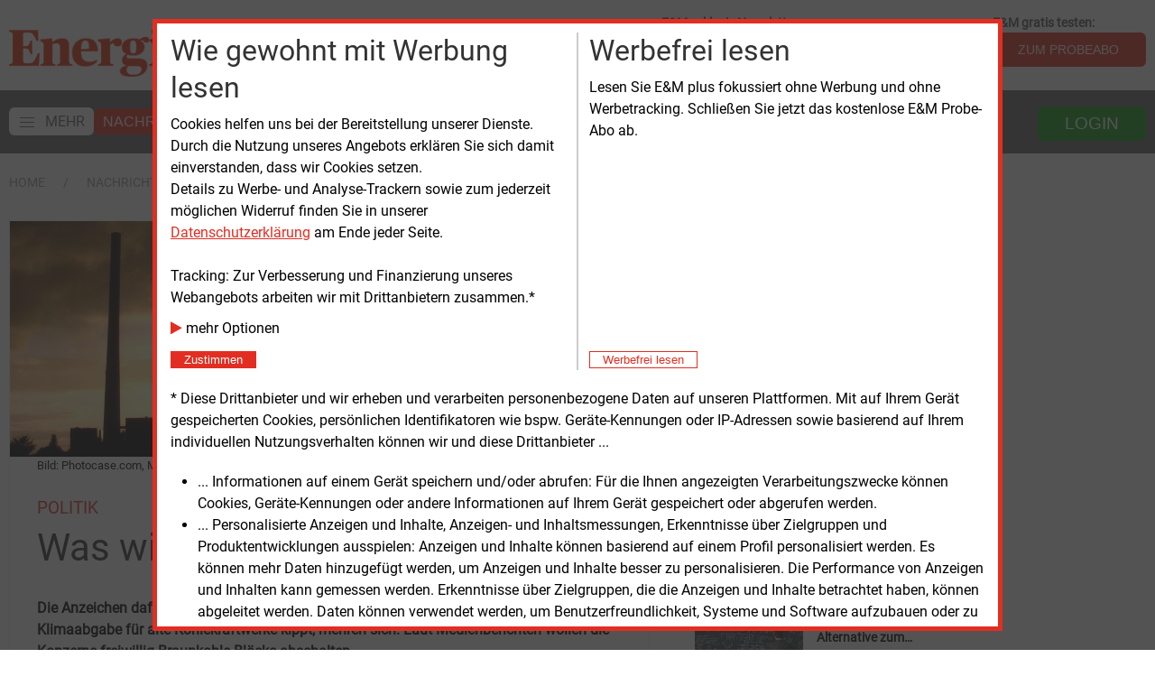

--- FILE ---
content_type: text/html; charset=UTF-8
request_url: https://www.energie-und-management.de/nachrichten/detail/was-wird-aus-dem-klimabeitrag-110029
body_size: 16305
content:
<!DOCTYPE html>
<html lang="de">
	<head>
		<meta charset="UTF-8">
		<title>Was wird aus dem Klimabeitrag? | E&amp;M</title>
		<meta name="google-site-verification" content="SIl8FupfaZz9GHt5ZfJrlGpXeclrnpaQTwvhbI1qCA8" />
		
		<base href="https://www.energie-und-management.de" />


        

        <!-- 
		make https://www.energie-und-management.de/nachrichten/detail/windbranche-fordert-groesseren-offshore-ausbau-123105
		the canonical url and give the other ones a link tag pointing to it.
		-->
        		
        
        		
        
        <!-- meta description -->
        <meta name="description" content="Die Anzeichen daf&uuml;r, dass die von Bundesenergieminister Sigmar Gabriel geplante Klimaabgabe f&uuml;r alte Kohlekraftwerke kippt, mehren sich. Laut Medienberichten wollen die Konzerne freiwillig Braunkohle-Bl&ouml;cke abschalten." /> <!-- newsDetail -->		

        <!-- OpenGraph -->
        <meta name="twitter:card" content="summary_large_image" />
		<meta property="og:title" content="Politik: Was wird aus dem Klimabeitrag?" />
		<meta property="og:description" content="Die Anzeichen dafür, dass die von Bundesenergieminister Sigmar Gabriel geplante Klimaabgabe für alte Kohlekraftwerke kippt, mehren sich. Laut Medienberichten wollen die Konzerne freiwillig Braunkohle-Blöcke abschalten." />
		<meta property="og:url" content="https://www.energie-und-management.de/nachrichten/detail/was-wird-aus-dem-klimabeitrag-110029" />
		<meta property="og:image" content="https://www.energie-und-management.de/filestore/newsimgorg/Top_Kraftwerke/Kohlekraftwerk/Steinkohlekraftwerk_Ibbenbuehren_Foto_Markus_Imorde_photocasecom_HI_500.jpg" />


        <!-- Google Paywall detection -->
        
        <script type="application/ld+json">
        {
          "@context": "https://schema.org",
          "@type": "NewsArticle",
          "mainEntityOfPage": {
            "@type": "WebPage",
            "@id": "https://example.org/article"
          },
  "author": {
    "@type": "Person",
    "name": "Angelika Nikionok-Ehrlich"
  },
  "image": ["https://www.energie-und-management.de/filestore/newsimgorg/Top_Kraftwerke/Kohlekraftwerk/Steinkohlekraftwerk_Ibbenbuehren_Foto_Markus_Imorde_photocasecom_HI_760.jpg"],
  "datePublished": "2015-06-10T13:33:38",
  "dateModified": "2015-06-10T13:33:38",
  "headline": "Was wird aus dem Klimabeitrag?",
"publisher": {
    "@type": "Organization",
    "name": "Energie & Management Verlagsgesellschaft mbH",
    "logo": {
      "@type": "ImageObject",
      "url": "https://www.energie-und-management.de/assets/img/EUM.Logo.jpg"
    }
},
  					
          "isAccessibleForFree": "False",
          "hasPart":
            {
            "@type": "WebPageElement",
            "isAccessibleForFree": "False",
            "cssSelector" : ".paywall"
            }
        }
        </script>              
              

        <!-- keywords -->
        
                <meta name="keywords" content="" /> <!-- nachrichtenDetail -->
                <meta name="news_keywords" content="" />
            

		<meta name="viewport" content="width=device-width, initial-scale=1">
		<link rel="icon" type="image/png" sizes="32x32" href="/icon-32x32.png">
		
		<!-- Google Fonts -->
		<!-- <link rel="preconnect" href="https://fonts.gstatic.com"> -->
        <!-- <link 	href="https://fonts.googleapis.com/css2?family=Roboto&display=swap" 	rel="stylesheet"> -->
        <!-- <link href="https://fonts.googleapis.com/css2?family=Noto+Serif&display=swap" rel="stylesheet">  -->

        <!-- begin preload of INFOnline Measurement Manager (web) -->
        <link rel="preload" href="//data-84926a5f67.energie-und-management.de/iomm/latest/manager/base/es6/bundle.js" as="script" id="IOMmBundle" crossorigin>
        <link rel="preload" href="//data-84926a5f67.energie-und-management.de/iomm/latest/bootstrap/loader.js" as="script" crossorigin>
        <!-- end preload of INFOnline Measurement Manager (web) -->
        <!-- begin loading of IOMm bootstrap code -->
        <script type="text/javascript" src="//data-84926a5f67.energie-und-management.de/iomm/latest/bootstrap/loader.js" crossorigin></script>
        <!-- end loading of IOMm bootstrap code -->

        <!-- Generated by Revive Adserver v3.2.0 -->
        <script type="text/javascript" src="https://adserver.energie-und-management.de/revive/www/delivery/spcjs.php?id=1&amp;block=1"></script>
        
        <!-- jquery -->
        <script type="text/javascript" src="assets/e22/libext/jquery/jquery-3.6.1.min.js"></script>

        <!-- http://plugins.jquery.com/PrintArea/ -->
		<!-- <script type="text/javascript" src="assets/e22/libext/jquery/plugins/jquery.PrintArea.min.js"></script> -->

         <!-- font awesome --> 
        <link rel="stylesheet preload prefetch" 	href="assets/e22/libext/font-awesome-4.7.0/css/font-awesome.min.css" as="style">
        
            <!-- UIkit CSS -->
        <link rel="stylesheet" href="assets/e22/libext/uk-3.15.6/css/uikit.min.css" />

        <!-- UIkit JS -->
        <script src="assets/e22/libext/uk-3.15.6/js/uikit.min.js"></script>
        <script src="assets/e22/libext/uk-3.15.6/js/uikit-icons.min.js"></script>
        
        <!-- own css -->
        <link href="assets/e22/e22.css" rel="stylesheet" type="text/css">
        
        <!-- iFrame Resizer for Shop -->
        <script src="assets/e22/libext/iFrameResizer/iframeResizer.min.js"></script>
            
        <!-- https://developer.mozilla.org/en-US/docs/Web/API/Document/cookie/Simple_document.cookie_framework -->
        <script src="assets/e22/libext/cookies/cookies.js"></script>

        <!-- energiejobs - Widget CSS -->
        <link rel="stylesheet" href="https://webapps.evolver.de/jsplugin/widget/jquery.evolver_widget.css"/>

        <!-- energiejobs - Widget JavaScript -->
        <script src="https://webapps.evolver.de/jsplugin/widget/jquery.evolver_widget.js"></script>

        <!-- AdSpeed.com Serving Code 7.9.4 for 10 zones [Any Dimension] prefecht all right 160px zones plus all other zones -->
        <script src="//g.adspeed.net/ad.php?do=js&oid=29361&zids=135424-135425-135445-137839-137840-137841-137842-137843-137844-137845-138015-138016-138017-138018-138019-138020-138021-138022-138023-138024-138025-138026&wd=-1&ht=-1&target=_blank&noerror=1" type="text/javascript"></script>
        <!-- AdSpeed.com End -->

        <script>
            var navsticky = 0;
            var lastsynctime = 0;
            var honeystickBanner= 0;

            function drawAllNews(msg) {
                // console.log(msg);
                $('#relatedBottomAllNewsContainer').html(msg.allNewsHtml);
                $('#allNewsByRpcContainer').addClass('allNewsContainerOpacity');
                $('.e22-AllNewsHoverContainer').addClass('allNewsHoverContainer');
            }

            function getAllNewsRpc(lastsynctime, allNewsHeight, widthRelatedNews, callback) {
                var ajaxCall = $.ajax({
                    url: "/assets/e22/rpc/getAllNewsByHeight.php",
                    type: "POST",
                    data: {
                        lastsync: lastsynctime,
                        divheight: allNewsHeight,
                        divwidth: widthRelatedNews
                    },
                    dataType: "json",
                    success: function (msg) {
                        if (callback !== undefined) {
                            callback(msg);
                        }
                    }
                });
            }

            function getAllNewsHtml() {
                setTimeout(function() {
                    // console.log("try to get latest news ids");
                    var endRelatedNews = $('#relatedBottomAllNewsContainer').position();
                    var widthRelatedNews = $('#relatedBottomAllNewsContainer').width();
                    var shareBegin = $('#relatedBottomContainer').position();
                    // console.log("endRel: " + endRelatedNews.top);
                    // console.log("shareBegin: " + shareBegin.top);
                    var allNewsHeight =  shareBegin.top - endRelatedNews.top;
                    // console.log("allNewsHeight: " + allNewsHeight);
                    // console.log("allNewsWidth: " + widthRelatedNews);
                    $('#relatedBottomAllNewsContainer').css('height', allNewsHeight);
                    // $('#relatedBottomAllNewsContainer').html("hier kommen alle News");
                    getAllNewsRpc(lastsynctime, allNewsHeight, widthRelatedNews, drawAllNews);
                }, 1500);
            }

            // function setHoneystickAs(msg) {
            //     honeystickBanner = msg.hasHoneystickAS;
            //     console.log("setting honeystickBanner to: " + honeystickBanner);
            // }

            // get Adspeed Honeystick status
            // function hasHoneystickAS(callback) {
            //     var ajaxCall = $.ajax({
            //         url: "/assets/e22/rpc/hasHoneystick.php",
            //         type: "POST",
            //         dataType: "json",
            //     });
            //     ajaxCall.done(function(msg) {
            //         callback(msg);
            //     });
            // }

            // function setHoneystickAs(msg) {
            //     console.log("Setting honeystickBanner to: " + msg.hasHoneystickAS);
            //     honeystickBanner = msg.hasHoneystickAS;
            // }

            $(document).ready(function() {

                UIkit.update();

                $(document).on('active', '#sticky-navbar', function(event) {
                    // console.log("STICKIT");
                    if (navsticky === 0) {
                        $('#top-logo-small').removeClass('e22-top-logo-small-container-invisible');
                        $('#top-logo-small').addClass('e22-top-logo-small-container-visible');
                        $('#e22TopLogoSmall').removeClass('e22-top-logo-small-invisible');
                        $('#e22TopLogoSmall').addClass('e22-top-logo-small-visible');
                        navsticky = 1;
                    }
                });
                $(document).on('inactive', '#sticky-navbar', function(event) {
                    // console.log("UNSTICKIT");
                    if (navsticky === 1) {
                        $('#top-logo-small').removeClass('e22-top-logo-small-container-visible');
                        $('#top-logo-small').addClass('e22-top-logo-small-container-invisible');
                        $('#e22TopLogoSmall').removeClass('e22-top-logo-small-visible');
                        $('#e22TopLogoSmall').addClass('e22-top-logo-small-invisible');
                        navsticky = 0;
                    }
                });

                

                // page1adZones = ['14', '18', '24', '73'];
                // page1adEmptyZones = [];
                // page1adZones.some(function (zoneID) {
                    // if (OA_output[zoneID] && OA_output[zoneID].substr(0, 15) === "<div id=\'beacon") {
                        // console.log ("Zone "  + zoneID + " empty");
                        // page1adEmptyZones.push(zoneID);
                    // } else {
                        // console.log ("Zone "  + zoneID + " NOT empty");
                    // }
                // });
                // console.log(page1adEmptyZones);
                // function storeGetEmptyZones(page1adEmptyZones) {
                //     var request = {
                //         page1adEmptyZones: page1adEmptyZones,
                //         page1adEmptyZonesAction: "store"
                //     };
                //     var ajaxCall = $.ajax({
                //         url: "/assets/e22/rpc/storeGetEmptyZones.php",
                //         type: "POST",
                //         data: request,
                //         dataType: "json",
                //     });
                // }
                // storeGetEmptyZones(page1adEmptyZones);

                getAllNewsHtml();
            });

            
            $(document).on('click', '#e22-popup-close', function(event) {
  	            $('#e22-popup').css('display', 'none');
            });
            
        </script> 
        <script type="text/javascript">
            appAcronym= 'INT';
            // hasHoneystickAS(setHoneystickAs);
            // console.log("htmlBegin: honeystickBanner: " + honeystickBanner);
        </script>
        <!-- Webpage Tag 12943 / Energie & Management Homepage -->
        <script type="text/javascript"> 
            (function(){  var myrtbHost = (("https:" == document.location.protocol) ? "https://lib." : "http://lib.");  var myrtbScript = document.createElement("script");myrtbScript.type = "text/javascript";myrtbScript.async = true;  myrtbScript.src=myrtbHost+"selfcampaign.com/tag/12943_a7badb5a75293550cdedb7a02efcd9f9?async=1";  (document.getElementsByTagName("head")[0]||document.getElementsByTagName("body")[0]).appendChild(myrtbScript); })();
        </script>

    </head>
<body>
    <script type='text/javascript'>
        IOMm('configure', { st: 'enermame', dn: 'data-84926a5f67.energie-und-management.de', ct: '0000810000', mh:5 }); // Configure IOMm
    </script>
	
<!-- offcanvas nav -->
<div id="offcanvas-nav" uk-offcanvas="overlay: true">
    <div id="offcanvas-nav-bar" class="uk-offcanvas-bar">
        <div class="uk-close-large uk-offcanvas-close" type="button" uk-close></div>
        <ul class="uk-nav uk-nav-default e22-nav-level1">
            <li>
                        <img alt="Energie &amp; Management Home" style="margin-bottom: 15px; max-height: 40px;" src="assets/e22/modx/img/E_M_Logo_2021.gif">
            </li>
                <li  class="first e22-nav-level1 active">
		<a href="https://www.energie-und-management.de/" title="Nachrichten" >
			<span class="offcanvas">Nachrichten</span>
		</a>
		<li  class="first e22-nav-level2">
		<a href="nachrichten/ueberblick/" title="Überblick" >
			<span class="offcanvas">Überblick</span>
		</a>
		
</li>
<li  class="e22-nav-level2">
		<a href="nachrichten/alle/" title="Alle" >
			<span class="offcanvas">Alle</span>
		</a>
		
</li>
<li  class="e22-nav-level2">
		<a href="nachrichten/energieerzeugung/" title="Energieerzeugung" >
			<span class="offcanvas">Energieerzeugung</span>
		</a>
		
</li>
<li  class="e22-nav-level2">
		<a href="nachrichten/politik/" title="Politik" >
			<span class="offcanvas">Politik</span>
		</a>
		
</li>
<li  class="e22-nav-level2">
		<a href="nachrichten/technik/" title="Technik" >
			<span class="offcanvas">Technik</span>
		</a>
		
</li>
<li  class="e22-nav-level2">
		<a href="nachrichten/recht/" title="Recht" >
			<span class="offcanvas">Recht</span>
		</a>
		
</li>
<li  class="e22-nav-level2">
		<a href="nachrichten/wirtschaft/" title="Wirtschaft" >
			<span class="offcanvas">Wirtschaft</span>
		</a>
		
</li>
<li  class="last e22-nav-level2">
		<a href="nachrichten/personen/" title="Personen" >
			<span class="offcanvas">Personen</span>
		</a>
		
</li>

</li>
<li  class="e22-nav-level1">
		<a href="services/" title="Services" >
			<span class="offcanvas">Services</span>
		</a>
		<li  class="first e22-nav-level2">
		<a href="services/e-und-m-plus/" title="E&M plus" >
			<span class="offcanvas">E&M powernews &nbsp;<i style="color: #e82f09;padding-right: 10px;" class="fa fa-plus-circle"></i></span>
		</a>
		
</li>
<li  class="e22-nav-level2">
		<a href="services/e-und-m-daily/" title="E&M daily" >
			<span class="offcanvas">E&M daily</span>
		</a>
		
</li>
<li  class="e22-nav-level2">
		<a href="services/e-und-m-basic/" title="E&M basic" >
			<span class="offcanvas">E&M basic</span>
		</a>
		
</li>
<li  class="e22-nav-level2">
		<a href="services/e-und-m-podcast/" title="E&M Podcast" >
			<span class="offcanvas">E&M Podcast</span>
		</a>
		
</li>
<li  class="e22-nav-level2">
		<a href="services/e-und-m-content/" title="E&M Content" >
			<span class="offcanvas">E&M Content</span>
		</a>
		
</li>
<li  class="e22-nav-level2">
		<a href="services/e-und-m-mediadaten/" title="E&M Mediadaten" >
			<span class="offcanvas">E&M Mediadaten</span>
		</a>
		
</li>
<li  class="e22-nav-level2">
		<a href="services/e-und-m-webinar/" title="E&M Webinar" >
			<span class="offcanvas">E&M Webinar</span>
		</a>
		
</li>
<li  class="last e22-nav-level2">
		<a href="services/e-und-m-dienstleistungen/" title="E&M Dienst<wbr>leistungen" >
			<span class="offcanvas">E&M Dienst<wbr>leistungen</span>
		</a>
		
</li>

</li>
<li  class="last e22-nav-level1">
		<a href="marktplatz-energie/" title="Marktplatz" >
			<span class="offcanvas">Marktplatz</span>
		</a>
		
</li>

        </ul>
    </div>
</div>

<div id="top-page"></div>

<div id="top-logo-small" class="e22-top-logo-small-container-invisible uk-visible@m" style="width: 100%; position: fixed; z-index: 1000; background-color: white; ">
    <div class="e22-main-container">
        <div class="uk-text-left e22-small-logo-container">
            <a  href="/">
                <img alt="Energie &amp; Management Home"  class="e22-top-logo-small-invisible" id="e22TopLogoSmall" src="assets/e22/modx/img/EM_Logo_2017_gr.png">
            </a>
        </div>
    </div>
</div>

<div class="e22-main-container uk-visible@m" style="background-color: white; padding-top: 15px; padding-bottom: 15px;"> <!-- 1920px -->
    <div class="uk-visible@m">

        <div class="uk-grid-medium" uk-grid>
            <div class="uk-width-expand@s">
                <div id="top-logo-big" class="uk-text-left">
                    <a  href="/">
                        <img alt="Energie &amp; Management Home" id="e22TopLogoBig" src="assets/e22/modx/img/EM_Logo_2017_gr.png">
                    </a>
                </div>
            </div>
            <div class="uk-width-auto@s uk-visible@m">
                <div class="uk-grid-medium uk-flex-right" uk-grid>
                    <div title="Immer aktuell informiert mit den Headlines der Woche - jetzt kostenlos abonnieren.">
                        <div class="e22-subnav-label">
                            <strong>E&M exklusiv Newsletter:</strong>
                        </div>
                        <form class="uk-form-horizontal" id="exklusivAnmeldenForm">
                            <div>
                                <div class="uk-inline">
                                    <span class="uk-form-icon" uk-icon="icon: mail"></span>
                                    <input id="exklusivEmail" type="email" class="uk-input" placeholder="E-Mail Adresse">
                                </div>
                                <button aria-label="E-Mail Adresse exklusiv Newsletter" class="uk-button e22-button">OK</button>
                            </div>
                        </form>
                        <script>
                            $( "#exklusivAnmeldenForm" ).on('submit', function(event) {
                                event.preventDefault();
                                window.location= '/e-und-m-exklusiv?mail='+encodeURIComponent($('#exklusivEmail').val());
                            });
                        </script>
                    </div>
                    <div>
                        <div class="e22-subnav-label">
                            <strong>E&M gratis testen:</strong>
                        </div>
                        <a href="testabo/"><button title=" Testen Sie die E&M-Publikationen kostenlos und unverbindlich." aria-label="Zum Probeabo" class="uk-button e22-button">ZUM PROBEABO</button></a>
                    </div>
                    <!-- <div>
                        <div class="e22-subnav-label">
                            <br><strong>Einkaufen bei E&M</strong>
                        </div>
                        <a href="e-und-m-shop?groupId=42"><button class="uk-button e22-button"><i class="fa fa-shopping-cart"></i>&nbsp;&nbsp;ZUM E&M SHOP</button></a>
                    </div> -->
                </div>
            </div>
        </div>

    </div>
</div>

<!-- mobile nav -->
<div id="sticky-navbar-mobile" class="uk-hidden@m" uk-sticky>
    <div class="e22-wide-dark-container e22-main-navbar-mobile" style="padding: 5px; color: white;">
        <div class="uk-grid-collapse" uk-grid>

            <div class="uk-width-auto">
                <div id="e22-side-hamburger-mobile" uk-icon="icon: menu; ratio: 1.8" uk-toggle="target: #offcanvas-nav"></div>
            </div>

            <div class="uk-width-auto uk-flex" style="padding-left: 5px;">
                <div id="top-logo-small-mobile" class="uk-flex uk-flex-middle uk-text-left">
                    <a  href="/">
                        <img alt="Energie &amp; Management Home" style="max-height: 20px;" src="assets/e22/modx/img/E_M_Logo_2021.gif">
                    </a>
                </div>
            </div>

            <div id="e22-search-mobile" class="uk-width-expand uk-flex uk-flex-middle uk-text-right" style="padding-left: 20px; padding-right: 10px;">
                    <form class="uk-form-horizontal"  method="get" action="nachrichten/suche">
                        <div>
                            <div uk-form-custom>
                                <input id="e22-search-mobile-input" class="uk-input uk-form-width-small uk-form-small" name="search" value="" type="search" placeholder="">
                                <button  aria-label="Redaktionelle Inhalte" uk-icon="icon: search; ratio: 1.8" class="" type="submit"></button>
                                <!-- <button type="submit"><i class="fa fa-search"></i></button> -->
                            </div>
                        </div>
                    </form>
            </div>

            <div id="e22-sign-in-mobile" class="uk-width-auto uk-flex uk-flex-middle uk-text-right" style="padding-right: 5px;">
                <div class="uk-inline">
                    <div  uk-icon="icon: sign-in; ratio: 1.8" class="" type="button"></div>

                    <div uk-dropdown="mode: click">
                        <form class="uk-form" action="assets/guessWebappByLogin.php" method="post" enctype="multipart/form-data">
                            <div class="uk-margin">
                                <div class="uk-inline">
                                    <span class="uk-form-icon" uk-icon="icon: user"></span>
                                    <input name="username" class="form-control uk-input uk-form-width-medium" placeholder="Benutzername" style="max-width:300px">
                                </div>
                            </div>
                            <div class="uk-margin">
                                <div class="uk-inline">
                                    <span class="uk-form-icon uk-form-icon-flip" uk-icon="icon: lock"></span>
                                    <input type="password" name="password" class="form-control uk-input uk-form-width-medium" placeholder="Passwort" style="max-width:300px">
                                </div>
                            </div>
                            <div class="uk-margin">
                                <button aria-label="Login f&uuml;r Kunden" id="button-dologinmobile" class="uk-button e22-button uk-form-width-medium">LOGIN</button>
                            </div>
                        </form>
                        <div class="uk-margin">            			
                            <a href="unternehmen/zugangsdaten-vergessen">Zugangsdaten vergessen?</a>
                        </div> 
                    </div>

                </div> <!-- end linline -->
            </div>

        </div> <!-- end grid -->
    </div>
</div>



<!-- dekstop nav -->
<div id="sticky-navbar" class="uk-visible@m" uk-sticky start="100" animation="uk-animation-slide-top" offset="55" end="#e22-body-end">
    <div class="e22-wide-dark-container e22-main-navbar">
        <div class="e22-main-container" style="color: white;">
            <div uk-grid class="uk-grid-collapse">
                <div id="e22-top-desktop-nav-container" class="uk-width-expand@m uk-visible@m">
                    <nav class="e22-navbar uk-navbar uk-flex">
                        <div class="uk-navbar-content uk-flex uk-flex-left">
                            <ul class="uk-navbar-nav" style="white-space: nowrap;">
                                <li>
                                    <div class="e22-navbar-element" uk-toggle="target: #offcanvas-nav">
                                        <span class="e22-toggle-nav-container"><span class="uk-icon" uk-icon="icon: menu; ratio: 1.0;" ></span><span class="e22-toggle-nav-text">MEHR</span></span>
                                    </div>
                                </li>
                                <li  class="first active">
	<div class="e22-navbar-element">
		<a href="https://www.energie-und-management.de/" title="Nachrichten" >
			Nachrichten
		</a>
	</div>

</li> 
<li >
	<div class="e22-navbar-element">
		<a href="services/" title="Services" >
			Services
		</a>
	</div>

</li> 
<li  class="last">
	<div class="e22-navbar-element">
		<a href="marktplatz-energie/" title="Marktplatz" >
			Marktplatz
		</a>
	</div>

</li> 

                                <!-- <li>
                                    <a href="unternehmen/e-und-m-30-jahre/" title="E&M 30 Jahre" ><img id="eum30jahre" src="assets/Bilder/eum30jahre.png"></a>
                                </li> -->
                            </ul>
                        </div>
                    </nav>
                </div>
                <div class="uk-width-auto@m uk-flex-right">
                    <nav class="e22-navbar-right uk-navbar uk-flex-right">
                        <div class="uk-navbar-content uk-flex uk-flex-right">
                            <ul class="uk-navbar-nav uk-visible@s" style="white-space: nowrap;">
                                <li>
                                    <div class="e22-navbar-right-search uk-visible@l">
                                        <div class="uk-inline">
                                            <form class="uk-form-horizontal" method="get" action="nachrichten/suche">
                                                <span class="uk-form-icon" uk-icon="icon: search"></span>
                                                <input id="e22-search-content" name="search" class="uk-input uk-form-width-medium" value="" placeholder="Redaktionelle Inhalte durchsuchen">
                                                <button aria-label="Redaktionelle Inhalte durchsuchen" id="e22-search-action" type="submit" class="uk-button e22-button e22-button-anmelden"><i class="fa fa-search"></i></button>
                                            </form>
                                        </div>
                                    </div>
                                </li>
                                <li>
                                    <div class="e22-navbar-right-button">
                                        <div class="uk-inline">
                                            <button  aria-label="Login f&uuml;r Kunden" uk-tooltip="Login f&uuml;r Kunden" class="uk-button e22-button e22-button-anmelden e22-button-login" type="button">
                                                LOGIN
                                            </button>
                                            <div uk-dropdown="mode: click">
                                                <form class="uk-form" action="assets/guessWebappByLogin.php" method="post" enctype="multipart/form-data">
                                                    <div class="uk-margin">
                                                        <div class="uk-inline">
                                                            <span class="uk-form-icon" uk-icon="icon: user"></span>
                                                            <input name="username" class="form-control uk-input uk-form-width-medium" placeholder="Benutzername" style="max-width:300px">
                                                        </div>
                                                    </div>
                                                    <div class="uk-margin">
                                                        <div class="uk-inline">
                                                            <span class="uk-form-icon uk-form-icon-flip" uk-icon="icon: lock"></span>
                                                            <input type="password" name="password" class="form-control uk-input uk-form-width-medium" placeholder="Passwort" style="max-width:300px">
                                                        </div>
                                                    </div>
                                                    <div class="uk-margin">
                                                        <button aria-label="Login f&uuml;r Kunden" id="button-dologindesktop" class="uk-button e22-button uk-form-width-medium e22-button-login">LOGIN</button>
                                                    </div>
                                                </form>
                                                <div class="uk-margin">            			
                                                    <a href="unternehmen/zugangsdaten-vergessen">Zugangsdaten vergessen?</a>
                                                </div> 
                                            </div>
                                        </div>
                                    </div>
                                </li>
                            </ul>
                        </div>
                    </nav>
                </div>
            </div>
        </div>
    </div>
</div> <!-- end desktop nav -->


    <div style="background-color: white; padding-top: 10px; padding-bottom: 10px; margin-top: 10px;">
        <div id="e22-breadcrumb" class="e22-main-container">
            <div class="uk-grid-medium" uk-grid>
                <div class="uk-width-auto@s">
                    <ul class="uk-breadcrumb">
                        <li class="bcParentRow"><a href="https://www.energie-und-management.de/" title="E&M">Home</a></li>
                        <!-- -->
<li class="bcParentRow"><a href="https://www.energie-und-management.de/" title="Nachrichten">Nachrichten</a></li> <!-- -->
<!-- -->
<!-- -->
<!-- -->
<!-- -->
<!-- -->
<!-- -->
<!-- -->
<!-- -->
<li class="active bcActive"><span>detail</span></li>

<!-- -->
<!-- -->
<!-- -->
<!-- -->
<!-- -->
<!-- -->
<!-- -->
<!-- -->
<!-- -->
<!-- -->
<!-- -->
<!-- -->
<!-- -->
<!-- -->
<!-- -->
<!-- -->
<!-- -->
<!-- -->

                    </ul>
                </div>
            </div>
        </div>
    </div>
    
<div class="e22-main-container">
    <!-- Top ADs (either left part of L-Banner or other ADs on top of the main div) -->
    <div id="e22-top-ads-row" class="uk-text-right uk-visible@m">
        <!-- DEBUG -->
        <!-- <img src="assets/e22/modx/img/l-banner-top.gif" style="margin-right: 140px;"> -->
        <script>
			var trackingConsent= docCookies.getItem('trackingConsent');
            // if(OA_output[7] && OA_output[7].substr(0, 15) === "<div id='beacon") {
			// } else {
            //     honeystickBanner = 1;
            // }
            // trackingConsent = 1;
            // honeystickBanner = 1;
            // honeystickBanner = hasHockeystickAS();
            // console.log("Honeystick: " + honeystickBanner);
			if (trackingConsent) {
                    if (honeystickBanner) {
                        $('#e22-top-ads-row').addClass('e22-top-ads-row-class-160px');
                        // console.log('calling adspeed for honeystick top');
                        AdSpeed_display(138023);
                        // OA_show(7);
                    } else {
                        $('#e22-top-ads-row').addClass('e22-top-ads-row-class-left');
                        [138024, 138025, 138026].some(function (zoneNumber) {
                            AdSpeed_display(zoneNumber);
                        });
                    }
			}
        </script>
    </div>
    <!-- outer grid for news and banner 160 -->
    <div class="uk-grid-collapse" uk-grid> 
        <!-- room for news -->
        <div class="uk-width-expand@m" style="margin-top: 20px;">


<!-- closing main container in pageEndE22.chk.html except for NewsOverview.tpl.html -->
<div id="trackingConsent" style="display:none">
    <div class="alert alert-success alert-dismissible" role="alert"
        style="max-height:90vh;overflow-y:auto; border: 5px solid #e22e22; background-color: white; color: black;">

        <style>
        </style>
        <div class="trackH">
            <div class="trackV">
                <div class="trackC1">
                    <h2 style="margin-bottom:8px">Wie gewohnt mit Werbung lesen</h2>
                    Cookies helfen uns bei der Bereitstellung unserer Dienste. Durch die Nutzung unseres Angebots
                    erklären Sie sich
                    damit einverstanden, dass wir Cookies setzen.<br>
                    Details zu Werbe- und Analyse-Trackern sowie zum jederzeit möglichen Widerruf finden Sie in unserer
                    <a target="_blank" href="/unternehmen/datenschutz"
                        style="text-decoration:underline">Datenschutzerklärung</a> am Ende
                    jeder Seite.<br><br>
                    Tracking: Zur Verbesserung und Finanzierung unseres Webangebots arbeiten wir mit Drittanbietern
                    zusammen.*
                </div>
                <div class="trackC2">
                    <div style="margin-bottom:10px;cursor:pointer">
                        <div class="tracking-to-expand" style="white-space:nowrap"><i class="fa fa-play small"
                                style="color:#e22e22"></i> mehr Optionen</div>
                        <div class="tracking-to-expand" style="display:none">
                            <label><input type="checkbox" name="trackingPressedIVW" checked id="trackingPressedIVW"> IVW
                                Infonline</label><br>
                            <label><input type="checkbox" name="trackingPressedGoogle" checked
                                    id="trackingPressedGoogle"> Google</label><br>
                        </div>
                    </div>
                    <button id="trackingButtonConsent" type="button" class="btn btn-success btn-xs btn-block"
                        data-dismiss="alert" aria-label="Close"
                        style="background-color: #e22e22; color: white; border: 1px solid #e22e22;">&nbsp;&nbsp;Zustimmen&nbsp;&nbsp;</button>
                </div>
            </div>
            <div class="trackDivider"></div>
            <div class="trackV">
                <div class="trackC1">
                    <h2 style="margin-bottom:8px">Werbefrei lesen</h2>
                    Lesen Sie E&M plus fokussiert ohne Werbung und ohne Werbetracking. Schließen Sie jetzt das
                    kostenlose E&amp;M Probe-Abo ab.
                </div>
                <div class="trackC2">
                    <a href="testabo">
                        <button type="button" class="btn btn-xs btn-block" aria-label="Close"
                            style="background-color: white; color: #e22e22; border: 1px solid #e22e22;">&nbsp;&nbsp;Werbefrei
                            lesen&nbsp;&nbsp;</button>
                    </a>
                </div>
            </div>
        </div>
        * Diese Drittanbieter und wir erheben und verarbeiten personenbezogene Daten auf unseren Plattformen. Mit auf
        Ihrem Gerät
        gespeicherten Cookies, persönlichen Identifikatoren wie bspw. Geräte-Kennungen oder IP-Adressen sowie basierend
        auf
        Ihrem individuellen Nutzungsverhalten können wir und diese Drittanbieter ...
        <ul>
            <li>... Informationen auf einem Gerät speichern und/oder abrufen: Für die Ihnen angezeigten
                Verarbeitungszwecke
                können Cookies, Geräte-Kennungen oder andere Informationen auf Ihrem Gerät gespeichert oder abgerufen
                werden.
            </li>
            <li>... Personalisierte Anzeigen und Inhalte, Anzeigen- und Inhaltsmessungen, Erkenntnisse über Zielgruppen
                und
                Produktentwicklungen ausspielen: Anzeigen und Inhalte können basierend auf einem Profil personalisiert
                werden.
                Es können mehr Daten hinzugefügt werden, um Anzeigen und Inhalte besser zu personalisieren. Die
                Performance von
                Anzeigen und Inhalten kann gemessen werden. Erkenntnisse über Zielgruppen, die die Anzeigen und Inhalte
                betrachtet haben, können abgeleitet werden. Daten können verwendet werden, um Benutzerfreundlichkeit,
                Systeme
                und Software aufzubauen oder zu verbessern.</li>
        </ul>
        <br>Sie willigen auch ein, dass Ihre Daten von Anbietern in Drittstaaten und den USA verarbeitet werden.
        USA-Anbieter müssen ihre Daten an dortige Behörden weitergegeben. Daher werden die USA als ein Land mit einem
        nach
        EU-Standards unzureichenden Datenschutzniveau eingeschätzt (Drittstaaten-Einwilligung).
    </div>
</div>
<div id="trackingConsentReminder" style="display:none"
    title="Sie haben der Verwendung von Cookies und der Verwendung der Werbe- und Analyse-Tracker zugestimmt. Mit einem Klick können sie die Zustimmung widerrufen.">
    <img alt="Tracking Consent" style="height: 2em;" src="assets/e22/modx/img/fingerprint.svg"><!-- SVG -->
</div>
<script>
    //werbung immer anzeigen
    docCookies.setItem('trackingConsent', 1, Infinity, '/', '.energie-und-management.de');
    $(function () {
        $('.tracking-to-expand').on('click', function () {
            $('.tracking-to-expand').toggle('slow');
            $('.tracking-to-expand').off();
        });
    });
    var trackingPressed = docCookies.getItem('trackingPressed');
    if (!trackingPressed) {
        if (['/unternehmen/datenschutz', '/testabo/'].indexOf(location.pathname) == -1) {
            setTimeout(function () {
                var $trackingConsent = $('#trackingConsent');
                $trackingConsent.css('display', 'flex');
                $trackingConsent.find('#trackingButtonConsent').on('click', function () {
                    docCookies.setItem('trackingPressed', 1, Infinity, '/', '.energie-und-management.de');
                    let trackingPressedIVW = $trackingConsent.find('#trackingPressedIVW').is(':checked');
                    docCookies.setItem('trackingDisableIVW', (trackingPressedIVW ? '' : 1), Infinity, '/', '.energie-und-management.de');
                    let trackingPressedGoogle = $trackingConsent.find('#trackingPressedGoogle').is(':checked');
                    docCookies.setItem('trackingDisableGoogle', (trackingPressedGoogle ? '' : 1), Infinity, '/', '.energie-und-management.de');
                    setTimeout(function () {
                        location.reload();
                    }, 100);
                });
            }, 1500);
        }
    } else {
        var $tcr = $('#trackingConsentReminder');
        $tcr.css('display', 'block');
        $tcr.on('click', function () {
            docCookies.removeItem('trackingPressed', '/', '.energie-und-management.de');
            location.reload();
        });
    }
</script>


        <!-- desktop -->
        <div class="uk-visible@m uk-grid-medium" uk-height-match="target: div > .e22-detail-height-elem; row: false" uk-grid>
            <div class="uk-width-1-1@s uk-width-2-3@l">
                <div>
                    <div class="e22-detail-container2 e22-detail-height-elem">
                        <div class="e22-detail-topbild">
                     
                            <img alt="Energie &amp; Management > Politik - Was wird aus dem Klimabeitrag?" src="https://emvg.energie-und-management.de/filestore/newsimgorg/Top_Kraftwerke/Kohlekraftwerk/Steinkohlekraftwerk_Ibbenbuehren_Foto_Markus_Imorde_photocasecom_HI.jpg">
                        </div>   
                        <div class="e22-detail-text-container">
                            <div class="e22-detail-bild-caption">
                                Bild: Photocase.com, Markus Imorde                            </div>
                            <div class="uk-text-right">
                                <a href="javascript:history.go(-1);""><span class="e22-detail-elem-back button-hover">zurück</span></a>
                            </div>
                            <div class="e22-detail-elem-miniheader">
                                Politik                            </div>
                            <div class="e22-detail-elem-header">
                                <h1>Was wird aus dem Klimabeitrag?</h1>
                            </div>
                            <div class="e22-detail-elem-ingress">
                                Die Anzeichen dafür, dass die von Bundesenergieminister Sigmar Gabriel geplante Klimaabgabe für alte Kohlekraftwerke kippt, mehren sich. Laut Medienberichten wollen die Konzerne freiwillig Braunkohle-Blöcke abschalten.                            </div>

                                <div class="e22-fade-to-white">
                                    <div class="e22-detail-elem-body uk-column-1-2@m paywall">
                                        Die Bundesregierung ist im Dilemma: Gerade hat Bundeskanzlerin Angela Merkel sich auf dem G7-Gipfel für den Klimaschutz stark gemacht, da muss auch Deutschland sein Klimaziel einhalten. Und das heißt: Die Lücke bei den Emissionsminderungen muss geschlossen werden. Dafür sollte der Kraftwerkssektor zusätzlich 22 Mio. t CO2 einsparen. Erreichen wollte Minister Gabriel dies mit dem Klimabeitrag. Doch                                    </div>
                                </div>
                            <hr>
                            <div class="e22-detail-created">
                                Mittwoch, 10.06.2015, 13:33 Uhr
                            </div>
                            <div class="e22-detail-author">
                                Angelika Nikionok-Ehrlich                            </div>
                            <div class="e22-detail-copyright">
                                &copy; 2026 Energie & Management GmbH
                            </div>
                        </div>
                    </div>
                </div>
            </div>
            <div class="uk-width-1-1@s uk-width-1-3@l">
                <div style="padding-left: 20px;">
                    <div class="uk-inline" style="width: 100%;">
                        <div class="e22-related-container e22-detail-height-elem">
                            <div style="display: flex; justify-content:space-between; flex-direction: column; height: 100%">
                                <div> <!-- flex child -->
                                    <div class="e22-detail-author-container">
                                        <div class="uk-grid-collapse" uk-grid>
                                            <div class="uk-width-auto">
                                                <img alt="Angelika Nikionok-Ehrlich" src="assets/Bilder/redakteure/Nikoinok-Ehrlich Angelika 2016 Bild Evi Ludwig.jpg"> 
                                            </div>
                                            <div class="uk-width-expand e22-detail-author-text-container">
                                                <div class="e22-detail-author">
                                                    Angelika Nikionok-Ehrlich                                                </div>

                                                <div class="e22-detail-social">
                                                    <i class="fa fa-phone-square"></i> +49 (0) 170 2383219                                                </div>
                                                <div class="e22-detail-social">
                                                    <a class="e22-mailto" href="mailto:a.nikionok-ehrlich@energie-und-management.de"><i title="a.nikionok-ehrlich@energie-und-management.de" class="fa fa-envelope-square"></i> a.nikionok-ehrlich@energie-und-management.de</a>
                                                </div>
                                            </div>
                                            <div class="uk-width-auto e22-detail-author-text-container">
                                                <a target="_blank" href="https://www.facebook.com/energieundmanagement/"><div class="e22-detail-social"><i title="https://www.facebook.com/energieundmanagement/" class="fa fa-facebook-square" style="color: white;"></i></div></a>                                                                                                                                                                                            </div>
                                        </div> <!-- end grid -->
                                    </div> <!-- end author container -->
                                    <div class="e22-detail-related-news-caption uk-text-center">Mehr zum Thema</div>
                                    <div class="e22-detail-related-news-container">
                                            <a href="/nachrichten/detail//britische-versicherungsgruppe-warnt-kohlekonzerne-110686">
        <!-- desktop -->
        <div class="uk-visible@m uk-inline e22-related-mehr-container">
            <div class="uk-position-center e22-related-mehr">mehr</div>
            <div style="background-color: #ffffff;" class="uk-grid-collapse" uk-grid> <!-- outer grid -->
                <div class="uk-width-auto@s e22-related-topbild">
                                            <img alt="Energie &amp; Management > Klimaschutz - Britische Versicherungsgruppe warnt Kohlekonzerne" style="max-width: 120px;" src="https://emvg.energie-und-management.de/filestore/newsimgorg/Top_Klimaschutz/Klimaschutz/Nicole_Effinger_-_Fotoliacom_SQ_120.jpg">
                                    </div>
                <div class="uk-width-expand@s" style="padding-left: 15px; padding-right: 15px;">
                    <div class="uk-grid-collapse" uk-grid> <!-- inner grid -->
                        <div class="uk-width-expand@s">
                            <div class="e22-related-miniheader2-container">

                                                                    <span class="e22-eum" style="font-size: 0.8rem;">E&M&nbsp;<i style="padding-right: 10px;" class="fa fa-plus-circle"></i></span>
                                    <span class="e22-related-miniheader2">Klimaschutz</span>
                                                            </div>

                        </div>
                        <div class="uk-width-auto@s">
                            <div class="e22-related-date2 uk-text-right">
                                Mittwoch, 29.07.2015, 10:33                            </div>
                        </div>
                    </div> <!-- inner grid end -->

                    <div class="e22-related-header2">
                        Britische Versicherungsgruppe warnt Kohlekonzerne                    </div>
                    <div class="e22-related-ingress-padding">
                        <div class="e22-related-ingress2">
                            Um den Kampf gegen den Klimawandel zu unterstützen, fordert die britische Versicherungsgruppe Aviva ein höheres Engagement der Kohlekonzerne.                        </div>
                    </div>
                </div>
            </div> <!-- outer grid end -->
        </div> <!-- end inline -->

        <!-- mobile -->
        <div class="uk-hidden@m uk-inline">
            <div style="background-color: #ffffff;" class="uk-grid-collapse" uk-grid> <!-- outer grid -->
                <div class="uk-width-auto">
                    <img alt="Energie &amp; Management > Klimaschutz - Britische Versicherungsgruppe warnt Kohlekonzerne" style="max-width: 100px;" src="https://emvg.energie-und-management.de/filestore/newsimgorg/Top_Klimaschutz/Klimaschutz/Nicole_Effinger_-_Fotoliacom_SQ_120.jpg">
                </div>
                <div class="uk-width-expand">
                    <div class="e22-related-mobile-container">
                        <div class="e22-related-date2m uk-text-right">
                            Mittwoch, 29.07.2015, 10:33                        </div>
                        <div class="e22-related-miniheader2-container">
                                                            <span class="e22-eum" style="font-size: 0.8rem;">E&M&nbsp;<i style="padding-right: 10px;" class="fa fa-plus-circle"></i></span>
                                <span class="e22-related-miniheader2">Klimaschutz</span>
                                                    </div>
                        <div class="e22-related-header2">
                            Britische Versicherungsgruppe warnt Kohlekonzerne                        </div>
                    </div>
                </div>
            </div> <!-- outer grid end -->
            <!-- new line for mobile -->
            <div>
                <div style="background-color: #ffffff;" class="e22-related-ingress2m">
                    Um den Kampf gegen den Klimawandel zu unterstützen, fordert die britische Versicherungsgruppe Aviva ein höheres Engagement der Kohlekonzerne.                </div>
            </div>
        </div> <!-- end inline -->
    </a>

    <a href="/nachrichten/detail//brand-im-kraftwerk-jaenschwalde-110419">
        <!-- desktop -->
        <div class="uk-visible@m uk-inline e22-related-mehr-container">
            <div class="uk-position-center e22-related-mehr">mehr</div>
            <div style="background-color: #ffffff;" class="uk-grid-collapse" uk-grid> <!-- outer grid -->
                <div class="uk-width-auto@s e22-related-topbild">
                                            <img alt="Energie &amp; Management > Unternehmen - Brand im Kraftwerk Jänschwalde" style="max-width: 120px;" src="https://emvg.energie-und-management.de/filestore/newsimgorg/Kraftwerke_aller_Art/Kraftwerke_mit_Kohle/Kraftwerk_Jaenschwalde_Bild_Vattenfall_Europe_SQ_120.jpg">
                                    </div>
                <div class="uk-width-expand@s" style="padding-left: 15px; padding-right: 15px;">
                    <div class="uk-grid-collapse" uk-grid> <!-- inner grid -->
                        <div class="uk-width-expand@s">
                            <div class="e22-related-miniheader2-container">

                                                                    <span class="e22-eum" style="font-size: 0.8rem;">E&M&nbsp;<i style="padding-right: 10px;" class="fa fa-plus-circle"></i></span>
                                    <span class="e22-related-miniheader2">Unternehmen</span>
                                                            </div>

                        </div>
                        <div class="uk-width-auto@s">
                            <div class="e22-related-date2 uk-text-right">
                                Mittwoch, 8.07.2015, 14:20                            </div>
                        </div>
                    </div> <!-- inner grid end -->

                    <div class="e22-related-header2">
                        Brand im Kraftwerk Jänschwalde                    </div>
                    <div class="e22-related-ingress-padding">
                        <div class="e22-related-ingress2">
                            Nach einem Brand und einem Transformatorschaden ist der Block B (500 MW) des ostdeutschen Braunkohlekraftwerks Jänschwalde vom Netz getrennt.                        </div>
                    </div>
                </div>
            </div> <!-- outer grid end -->
        </div> <!-- end inline -->

        <!-- mobile -->
        <div class="uk-hidden@m uk-inline">
            <div style="background-color: #ffffff;" class="uk-grid-collapse" uk-grid> <!-- outer grid -->
                <div class="uk-width-auto">
                    <img alt="Energie &amp; Management > Unternehmen - Brand im Kraftwerk Jänschwalde" style="max-width: 100px;" src="https://emvg.energie-und-management.de/filestore/newsimgorg/Kraftwerke_aller_Art/Kraftwerke_mit_Kohle/Kraftwerk_Jaenschwalde_Bild_Vattenfall_Europe_SQ_120.jpg">
                </div>
                <div class="uk-width-expand">
                    <div class="e22-related-mobile-container">
                        <div class="e22-related-date2m uk-text-right">
                            Mittwoch, 8.07.2015, 14:20                        </div>
                        <div class="e22-related-miniheader2-container">
                                                            <span class="e22-eum" style="font-size: 0.8rem;">E&M&nbsp;<i style="padding-right: 10px;" class="fa fa-plus-circle"></i></span>
                                <span class="e22-related-miniheader2">Unternehmen</span>
                                                    </div>
                        <div class="e22-related-header2">
                            Brand im Kraftwerk Jänschwalde                        </div>
                    </div>
                </div>
            </div> <!-- outer grid end -->
            <!-- new line for mobile -->
            <div>
                <div style="background-color: #ffffff;" class="e22-related-ingress2m">
                    Nach einem Brand und einem Transformatorschaden ist der Block B (500 MW) des ostdeutschen Braunkohlekraftwerks Jänschwalde vom Netz getrennt.                </div>
            </div>
        </div> <!-- end inline -->
    </a>

    <a href="/nachrichten/detail//alternative-zum-kohlebeitrag-kostet-mehr-und-bringt-weniger-110266">
        <!-- desktop -->
        <div class="uk-visible@m uk-inline e22-related-mehr-container">
            <div class="uk-position-center e22-related-mehr">mehr</div>
            <div style="background-color: #ffffff;" class="uk-grid-collapse" uk-grid> <!-- outer grid -->
                <div class="uk-width-auto@s e22-related-topbild">
                                            <img alt="Energie &amp; Management > Studien - Alternative zum Kohlebeitrag kostet mehr und bringt weniger" style="max-width: 120px;" src="https://emvg.energie-und-management.de/filestore/newsimgorg/Top_Studien/Studien/Fotolia_42502692_S_alphaspirit_-_Fotoliacom_SQ_120.jpg">
                                    </div>
                <div class="uk-width-expand@s" style="padding-left: 15px; padding-right: 15px;">
                    <div class="uk-grid-collapse" uk-grid> <!-- inner grid -->
                        <div class="uk-width-expand@s">
                            <div class="e22-related-miniheader2-container">

                                                                    <span class="e22-eum" style="font-size: 0.8rem;">E&M&nbsp;<i style="padding-right: 10px;" class="fa fa-plus-circle"></i></span>
                                    <span class="e22-related-miniheader2">Studien</span>
                                                            </div>

                        </div>
                        <div class="uk-width-auto@s">
                            <div class="e22-related-date2 uk-text-right">
                                Donnerstag, 25.06.2015, 15:05                            </div>
                        </div>
                    </div> <!-- inner grid end -->

                    <div class="e22-related-header2">
                        Alternative zum Kohlebeitrag kostet mehr und bringt weniger                    </div>
                    <div class="e22-related-ingress-padding">
                        <div class="e22-related-ingress2">
                            Der Klimabeitrag scheint vom Tisch zu sein, nun bestätigt jedoch auch eine Studie des Deutschen Instituts für Wirtschaftsforschung (DIW), dass dieser Vorschlag die effizientere und kostengünstigere Alternative zur CO2-Reduktion im Kraftwerksbereich wäre.                        </div>
                    </div>
                </div>
            </div> <!-- outer grid end -->
        </div> <!-- end inline -->

        <!-- mobile -->
        <div class="uk-hidden@m uk-inline">
            <div style="background-color: #ffffff;" class="uk-grid-collapse" uk-grid> <!-- outer grid -->
                <div class="uk-width-auto">
                    <img alt="Energie &amp; Management > Studien - Alternative zum Kohlebeitrag kostet mehr und bringt weniger" style="max-width: 100px;" src="https://emvg.energie-und-management.de/filestore/newsimgorg/Top_Studien/Studien/Fotolia_42502692_S_alphaspirit_-_Fotoliacom_SQ_120.jpg">
                </div>
                <div class="uk-width-expand">
                    <div class="e22-related-mobile-container">
                        <div class="e22-related-date2m uk-text-right">
                            Donnerstag, 25.06.2015, 15:05                        </div>
                        <div class="e22-related-miniheader2-container">
                                                            <span class="e22-eum" style="font-size: 0.8rem;">E&M&nbsp;<i style="padding-right: 10px;" class="fa fa-plus-circle"></i></span>
                                <span class="e22-related-miniheader2">Studien</span>
                                                    </div>
                        <div class="e22-related-header2">
                            Alternative zum Kohlebeitrag kostet mehr und bringt weniger                        </div>
                    </div>
                </div>
            </div> <!-- outer grid end -->
            <!-- new line for mobile -->
            <div>
                <div style="background-color: #ffffff;" class="e22-related-ingress2m">
                    Der Klimabeitrag scheint vom Tisch zu sein, nun bestätigt jedoch auch eine Studie des Deutschen Instituts für Wirtschaftsforschung (DIW), dass dieser Vorschlag die effizientere und kostengünstigere Alternative zur CO2-Reduktion im Kraftwerksbereich wäre.                </div>
            </div>
        </div> <!-- end inline -->
    </a>

    <a href="/nachrichten/detail//duin-bestaetigt-alternativ-plan-zu-klimabeitrag-110250">
        <!-- desktop -->
        <div class="uk-visible@m uk-inline e22-related-mehr-container">
            <div class="uk-position-center e22-related-mehr">mehr</div>
            <div style="background-color: #ffffff;" class="uk-grid-collapse" uk-grid> <!-- outer grid -->
                <div class="uk-width-auto@s e22-related-topbild">
                                            <img alt="Energie &amp; Management > Kohlekraftwerk - Duin bestätigt Alternativ-Plan zu Klimabeitrag" style="max-width: 120px;" src="https://emvg.energie-und-management.de/filestore/newsimgorg/Top_Kraftwerke/Kohlekraftwerk/visdia_-_Fotoliacom_SQ_120.jpg">
                                    </div>
                <div class="uk-width-expand@s" style="padding-left: 15px; padding-right: 15px;">
                    <div class="uk-grid-collapse" uk-grid> <!-- inner grid -->
                        <div class="uk-width-expand@s">
                            <div class="e22-related-miniheader2-container">

                                                                    <span class="e22-eum" style="font-size: 0.8rem;">E&M&nbsp;<i style="padding-right: 10px;" class="fa fa-plus-circle"></i></span>
                                    <span class="e22-related-miniheader2">Kohlekraftwerk</span>
                                                            </div>

                        </div>
                        <div class="uk-width-auto@s">
                            <div class="e22-related-date2 uk-text-right">
                                Mittwoch, 24.06.2015, 16:55                            </div>
                        </div>
                    </div> <!-- inner grid end -->

                    <div class="e22-related-header2">
                        Duin bestätigt Alternativ-Plan zu Klimabeitrag                    </div>
                    <div class="e22-related-ingress-padding">
                        <div class="e22-related-ingress2">
                            Nach Angaben des nordrhein-westfälischen Wirtschaftsminister Garrelt Duin sollen in NRW fünf Braunkohlekraftwerke schrittweise für den Klimaschutz abgeschaltet und in eine Reserve überführt werden.                        </div>
                    </div>
                </div>
            </div> <!-- outer grid end -->
        </div> <!-- end inline -->

        <!-- mobile -->
        <div class="uk-hidden@m uk-inline">
            <div style="background-color: #ffffff;" class="uk-grid-collapse" uk-grid> <!-- outer grid -->
                <div class="uk-width-auto">
                    <img alt="Energie &amp; Management > Kohlekraftwerk - Duin bestätigt Alternativ-Plan zu Klimabeitrag" style="max-width: 100px;" src="https://emvg.energie-und-management.de/filestore/newsimgorg/Top_Kraftwerke/Kohlekraftwerk/visdia_-_Fotoliacom_SQ_120.jpg">
                </div>
                <div class="uk-width-expand">
                    <div class="e22-related-mobile-container">
                        <div class="e22-related-date2m uk-text-right">
                            Mittwoch, 24.06.2015, 16:55                        </div>
                        <div class="e22-related-miniheader2-container">
                                                            <span class="e22-eum" style="font-size: 0.8rem;">E&M&nbsp;<i style="padding-right: 10px;" class="fa fa-plus-circle"></i></span>
                                <span class="e22-related-miniheader2">Kohlekraftwerk</span>
                                                    </div>
                        <div class="e22-related-header2">
                            Duin bestätigt Alternativ-Plan zu Klimabeitrag                        </div>
                    </div>
                </div>
            </div> <!-- outer grid end -->
            <!-- new line for mobile -->
            <div>
                <div style="background-color: #ffffff;" class="e22-related-ingress2m">
                    Nach Angaben des nordrhein-westfälischen Wirtschaftsminister Garrelt Duin sollen in NRW fünf Braunkohlekraftwerke schrittweise für den Klimaschutz abgeschaltet und in eine Reserve überführt werden.                </div>
            </div>
        </div> <!-- end inline -->
    </a>

                                    </div>
                                </div> <!-- flex child end -->
                                <div id="relatedBottomAllNewsContainer" style="flex: 1;"> <!-- filled by rpc -->
                                </div> <!-- flex child end -->
                                <div id="relatedBottomContainer" class="uk-position-bottom"> <!-- flex child -->
                                    <div class="e22-detail-shared-container">
                                        <div class="uk-grid-collapse uk-child-width-1-2@s" uk-grid>
                                            <div class="uk-grid-collapse" uk-grid>
                                                                                            </div>
                                            <div class="">
                                                <div class="uk-grid-collapse" uk-grid>
                                                    <!-- <div class="e22-related-social">Weitere Verwendung: </div> -->
                                                    <!-- <div><i uk-tooltip="Drucken" class="fa fa-print e22-related-social"></i></div> -->
                                                    <!-- <div><i uk-tooltip="Weiter Verwendung" class="fa fa-money e22-related-social"></i></div> -->
                                                </div>
                                            </div>
                                        </div>
                                    </div>
                                </div> <!-- end bottom --> <!-- flex child end -->
                            </div> <!-- flex parent end -->
                        </div> <!-- e22-detail-height-elem end -->
                    </div>
                </div>
            </div>
        </div>
        <!-- mobile -->
        <div class="uk-hidden@m uk-grid-medium" uk-grid>
            <div class="uk-width-1-1@s uk-width-2-3@l">
                <div>
                    <div class="e22-detail-container2 e22-detail-height-elem">
                        <div class="e22-detail-topbild">
                     
                            <img alt="Energie &amp; Management > Politik - Was wird aus dem Klimabeitrag?" src="https://emvg.energie-und-management.de/filestore/newsimgorg/Top_Kraftwerke/Kohlekraftwerk/Steinkohlekraftwerk_Ibbenbuehren_Foto_Markus_Imorde_photocasecom_HI.jpg">

                        </div>   
                        <div class="e22-detail-text-container">
                            <div class="e22-detail-bild-caption">
                                Bild: Photocase.com, Markus Imorde                            </div>
                            <div class="uk-text-right">
                                <a href="javascript:history.go(-1);""><span class="e22-detail-elem-back button-hover">zurück</span></a>
                            </div>
                            <div class="e22-detail-elem-miniheader">
                                Politik                            </div>
                            <div class="e22-detail-elem-header">
                                Was wird aus dem Klimabeitrag?                            </div>
                            <div class="e22-detail-elem-ingress">
                                Die Anzeichen dafür, dass die von Bundesenergieminister Sigmar Gabriel geplante Klimaabgabe für alte Kohlekraftwerke kippt, mehren sich. Laut Medienberichten wollen die Konzerne freiwillig Braunkohle-Blöcke abschalten.                            </div>
                                <div class="e22-fade-to-white">
                                    <div class="e22-detail-elem-body uk-column-1-2@m paywall">
                                        Die Bundesregierung ist im Dilemma: Gerade hat Bundeskanzlerin Angela Merkel sich auf dem G7-Gipfel für den Klimaschutz stark gemacht, da muss auch Deutschland sein Klimaziel einhalten. Und das heißt: Die Lücke bei den Emissionsminderungen muss geschlossen werden. Dafür sollte der Kraftwerkssektor zusätzlich 22 Mio. t CO2 einsparen. Erreichen wollte Minister Gabriel dies mit dem Klimabeitrag. Doch                                    </div>
                                </div>
                            <hr>
                            <div class="e22-detail-created">
                                Mittwoch, 10.06.2015, 13:33 Uhr
                            </div>
                            <div class="e22-detail-author">
                                Angelika Nikionok-Ehrlich                            </div>
                            <div class="e22-detail-copyright">
                                &copy; 2026 Energie & Management GmbH
                            </div>
                        </div>
                    </div>
                </div>
            </div>
            <div class="uk-width-1-1@s uk-width-1-3@l">
                <div>
                    <div class="uk-inline" style="width: 100%;">
                        <div class="e22-related-container e22-detail-height-elem">
                            <div class="e22-detail-author-container">
                                <div class="uk-grid-collapse" uk-grid>
                                    <div class="uk-width-auto">
                                    <img alt="Angelika Nikionok-Ehrlich" src="assets/Bilder/redakteure/Nikoinok-Ehrlich Angelika 2016 Bild Evi Ludwig.jpg">
                                    </div>
                                    <div class="uk-width-expand e22-detail-author-text-container">
                                        <div class="e22-detail-author">
                                            Angelika Nikionok-Ehrlich                                        </div>

                                        <div class="e22-detail-social">
                                            <i class="fa fa-phone-square"></i> +49 (0) 170 2383219                                        </div>
                                        <div class="e22-detail-social">
                                            <i title="a.nikionok-ehrlich@energie-und-management.de" class="fa fa-envelope-square"></i> a.nikionok-ehrlich@energie-und-management.de                                        </div>
                                    </div>
                                    <div class="uk-width-auto e22-detail-author-text-container">
                                        <a target="_blank" href="https://www.facebook.com/energieundmanagement/"><div class="e22-detail-social"><i title="https://www.facebook.com/energieundmanagement/" class="fa fa-facebook-square" style="color: white;"></i></div></a>                                                                                                                                                            </div>
                                </div> <!-- end grid -->
                            </div> <!-- end author container -->
                            <div class="e22-detail-related-news-container">
                                <div class="e22-detail-related-news-caption uk-text-center">Mehr zum Thema</div>
<div style="padding-top: 10px; background-color: #ededed:"></div>    <a href="/nachrichten/detail//britische-versicherungsgruppe-warnt-kohlekonzerne-110686">
        <!-- desktop -->
        <div class="uk-visible@m uk-inline e22-related-mehr-container">
            <div class="uk-position-center e22-related-mehr">mehr</div>
            <div style="background-color: #ffffff;" class="uk-grid-collapse" uk-grid> <!-- outer grid -->
                <div class="uk-width-auto@s e22-related-topbild">
                                            <img alt="Energie &amp; Management > Klimaschutz - Britische Versicherungsgruppe warnt Kohlekonzerne" style="max-width: 120px;" src="https://emvg.energie-und-management.de/filestore/newsimgorg/Top_Klimaschutz/Klimaschutz/Nicole_Effinger_-_Fotoliacom_SQ_120.jpg">
                                    </div>
                <div class="uk-width-expand@s" style="padding-left: 15px; padding-right: 15px;">
                    <div class="uk-grid-collapse" uk-grid> <!-- inner grid -->
                        <div class="uk-width-expand@s">
                            <div class="e22-related-miniheader2-container">

                                                                    <span class="e22-eum" style="font-size: 0.8rem;">E&M&nbsp;<i style="padding-right: 10px;" class="fa fa-plus-circle"></i></span>
                                    <span class="e22-related-miniheader2">Klimaschutz</span>
                                                            </div>

                        </div>
                        <div class="uk-width-auto@s">
                            <div class="e22-related-date2 uk-text-right">
                                Mittwoch, 29.07.2015, 10:33                            </div>
                        </div>
                    </div> <!-- inner grid end -->

                    <div class="e22-related-header2">
                        Britische Versicherungsgruppe warnt Kohlekonzerne                    </div>
                    <div class="e22-related-ingress-padding">
                        <div class="e22-related-ingress2">
                            Um den Kampf gegen den Klimawandel zu unterstützen, fordert die britische Versicherungsgruppe Aviva ein höheres Engagement der Kohlekonzerne.                        </div>
                    </div>
                </div>
            </div> <!-- outer grid end -->
        </div> <!-- end inline -->

        <!-- mobile -->
        <div class="uk-hidden@m uk-inline">
            <div style="background-color: #ffffff;" class="uk-grid-collapse" uk-grid> <!-- outer grid -->
                <div class="uk-width-auto">
                    <img alt="Energie &amp; Management > Klimaschutz - Britische Versicherungsgruppe warnt Kohlekonzerne" style="max-width: 100px;" src="https://emvg.energie-und-management.de/filestore/newsimgorg/Top_Klimaschutz/Klimaschutz/Nicole_Effinger_-_Fotoliacom_SQ_120.jpg">
                </div>
                <div class="uk-width-expand">
                    <div class="e22-related-mobile-container">
                        <div class="e22-related-date2m uk-text-right">
                            Mittwoch, 29.07.2015, 10:33                        </div>
                        <div class="e22-related-miniheader2-container">
                                                            <span class="e22-eum" style="font-size: 0.8rem;">E&M&nbsp;<i style="padding-right: 10px;" class="fa fa-plus-circle"></i></span>
                                <span class="e22-related-miniheader2">Klimaschutz</span>
                                                    </div>
                        <div class="e22-related-header2">
                            Britische Versicherungsgruppe warnt Kohlekonzerne                        </div>
                    </div>
                </div>
            </div> <!-- outer grid end -->
            <!-- new line for mobile -->
            <div>
                <div style="background-color: #ffffff;" class="e22-related-ingress2m">
                    Um den Kampf gegen den Klimawandel zu unterstützen, fordert die britische Versicherungsgruppe Aviva ein höheres Engagement der Kohlekonzerne.                </div>
            </div>
        </div> <!-- end inline -->
    </a>

<div style="padding-top: 10px; background-color: #ededed:"></div>    <a href="/nachrichten/detail//brand-im-kraftwerk-jaenschwalde-110419">
        <!-- desktop -->
        <div class="uk-visible@m uk-inline e22-related-mehr-container">
            <div class="uk-position-center e22-related-mehr">mehr</div>
            <div style="background-color: #ffffff;" class="uk-grid-collapse" uk-grid> <!-- outer grid -->
                <div class="uk-width-auto@s e22-related-topbild">
                                            <img alt="Energie &amp; Management > Unternehmen - Brand im Kraftwerk Jänschwalde" style="max-width: 120px;" src="https://emvg.energie-und-management.de/filestore/newsimgorg/Kraftwerke_aller_Art/Kraftwerke_mit_Kohle/Kraftwerk_Jaenschwalde_Bild_Vattenfall_Europe_SQ_120.jpg">
                                    </div>
                <div class="uk-width-expand@s" style="padding-left: 15px; padding-right: 15px;">
                    <div class="uk-grid-collapse" uk-grid> <!-- inner grid -->
                        <div class="uk-width-expand@s">
                            <div class="e22-related-miniheader2-container">

                                                                    <span class="e22-eum" style="font-size: 0.8rem;">E&M&nbsp;<i style="padding-right: 10px;" class="fa fa-plus-circle"></i></span>
                                    <span class="e22-related-miniheader2">Unternehmen</span>
                                                            </div>

                        </div>
                        <div class="uk-width-auto@s">
                            <div class="e22-related-date2 uk-text-right">
                                Mittwoch, 8.07.2015, 14:20                            </div>
                        </div>
                    </div> <!-- inner grid end -->

                    <div class="e22-related-header2">
                        Brand im Kraftwerk Jänschwalde                    </div>
                    <div class="e22-related-ingress-padding">
                        <div class="e22-related-ingress2">
                            Nach einem Brand und einem Transformatorschaden ist der Block B (500 MW) des ostdeutschen Braunkohlekraftwerks Jänschwalde vom Netz getrennt.                        </div>
                    </div>
                </div>
            </div> <!-- outer grid end -->
        </div> <!-- end inline -->

        <!-- mobile -->
        <div class="uk-hidden@m uk-inline">
            <div style="background-color: #ffffff;" class="uk-grid-collapse" uk-grid> <!-- outer grid -->
                <div class="uk-width-auto">
                    <img alt="Energie &amp; Management > Unternehmen - Brand im Kraftwerk Jänschwalde" style="max-width: 100px;" src="https://emvg.energie-und-management.de/filestore/newsimgorg/Kraftwerke_aller_Art/Kraftwerke_mit_Kohle/Kraftwerk_Jaenschwalde_Bild_Vattenfall_Europe_SQ_120.jpg">
                </div>
                <div class="uk-width-expand">
                    <div class="e22-related-mobile-container">
                        <div class="e22-related-date2m uk-text-right">
                            Mittwoch, 8.07.2015, 14:20                        </div>
                        <div class="e22-related-miniheader2-container">
                                                            <span class="e22-eum" style="font-size: 0.8rem;">E&M&nbsp;<i style="padding-right: 10px;" class="fa fa-plus-circle"></i></span>
                                <span class="e22-related-miniheader2">Unternehmen</span>
                                                    </div>
                        <div class="e22-related-header2">
                            Brand im Kraftwerk Jänschwalde                        </div>
                    </div>
                </div>
            </div> <!-- outer grid end -->
            <!-- new line for mobile -->
            <div>
                <div style="background-color: #ffffff;" class="e22-related-ingress2m">
                    Nach einem Brand und einem Transformatorschaden ist der Block B (500 MW) des ostdeutschen Braunkohlekraftwerks Jänschwalde vom Netz getrennt.                </div>
            </div>
        </div> <!-- end inline -->
    </a>

<div style="padding-top: 10px; background-color: #ededed:"></div>    <a href="/nachrichten/detail//alternative-zum-kohlebeitrag-kostet-mehr-und-bringt-weniger-110266">
        <!-- desktop -->
        <div class="uk-visible@m uk-inline e22-related-mehr-container">
            <div class="uk-position-center e22-related-mehr">mehr</div>
            <div style="background-color: #ffffff;" class="uk-grid-collapse" uk-grid> <!-- outer grid -->
                <div class="uk-width-auto@s e22-related-topbild">
                                            <img alt="Energie &amp; Management > Studien - Alternative zum Kohlebeitrag kostet mehr und bringt weniger" style="max-width: 120px;" src="https://emvg.energie-und-management.de/filestore/newsimgorg/Top_Studien/Studien/Fotolia_42502692_S_alphaspirit_-_Fotoliacom_SQ_120.jpg">
                                    </div>
                <div class="uk-width-expand@s" style="padding-left: 15px; padding-right: 15px;">
                    <div class="uk-grid-collapse" uk-grid> <!-- inner grid -->
                        <div class="uk-width-expand@s">
                            <div class="e22-related-miniheader2-container">

                                                                    <span class="e22-eum" style="font-size: 0.8rem;">E&M&nbsp;<i style="padding-right: 10px;" class="fa fa-plus-circle"></i></span>
                                    <span class="e22-related-miniheader2">Studien</span>
                                                            </div>

                        </div>
                        <div class="uk-width-auto@s">
                            <div class="e22-related-date2 uk-text-right">
                                Donnerstag, 25.06.2015, 15:05                            </div>
                        </div>
                    </div> <!-- inner grid end -->

                    <div class="e22-related-header2">
                        Alternative zum Kohlebeitrag kostet mehr und bringt weniger                    </div>
                    <div class="e22-related-ingress-padding">
                        <div class="e22-related-ingress2">
                            Der Klimabeitrag scheint vom Tisch zu sein, nun bestätigt jedoch auch eine Studie des Deutschen Instituts für Wirtschaftsforschung (DIW), dass dieser Vorschlag die effizientere und kostengünstigere Alternative zur CO2-Reduktion im Kraftwerksbereich wäre.                        </div>
                    </div>
                </div>
            </div> <!-- outer grid end -->
        </div> <!-- end inline -->

        <!-- mobile -->
        <div class="uk-hidden@m uk-inline">
            <div style="background-color: #ffffff;" class="uk-grid-collapse" uk-grid> <!-- outer grid -->
                <div class="uk-width-auto">
                    <img alt="Energie &amp; Management > Studien - Alternative zum Kohlebeitrag kostet mehr und bringt weniger" style="max-width: 100px;" src="https://emvg.energie-und-management.de/filestore/newsimgorg/Top_Studien/Studien/Fotolia_42502692_S_alphaspirit_-_Fotoliacom_SQ_120.jpg">
                </div>
                <div class="uk-width-expand">
                    <div class="e22-related-mobile-container">
                        <div class="e22-related-date2m uk-text-right">
                            Donnerstag, 25.06.2015, 15:05                        </div>
                        <div class="e22-related-miniheader2-container">
                                                            <span class="e22-eum" style="font-size: 0.8rem;">E&M&nbsp;<i style="padding-right: 10px;" class="fa fa-plus-circle"></i></span>
                                <span class="e22-related-miniheader2">Studien</span>
                                                    </div>
                        <div class="e22-related-header2">
                            Alternative zum Kohlebeitrag kostet mehr und bringt weniger                        </div>
                    </div>
                </div>
            </div> <!-- outer grid end -->
            <!-- new line for mobile -->
            <div>
                <div style="background-color: #ffffff;" class="e22-related-ingress2m">
                    Der Klimabeitrag scheint vom Tisch zu sein, nun bestätigt jedoch auch eine Studie des Deutschen Instituts für Wirtschaftsforschung (DIW), dass dieser Vorschlag die effizientere und kostengünstigere Alternative zur CO2-Reduktion im Kraftwerksbereich wäre.                </div>
            </div>
        </div> <!-- end inline -->
    </a>

<div style="padding-top: 10px; background-color: #ededed:"></div>    <a href="/nachrichten/detail//duin-bestaetigt-alternativ-plan-zu-klimabeitrag-110250">
        <!-- desktop -->
        <div class="uk-visible@m uk-inline e22-related-mehr-container">
            <div class="uk-position-center e22-related-mehr">mehr</div>
            <div style="background-color: #ffffff;" class="uk-grid-collapse" uk-grid> <!-- outer grid -->
                <div class="uk-width-auto@s e22-related-topbild">
                                            <img alt="Energie &amp; Management > Kohlekraftwerk - Duin bestätigt Alternativ-Plan zu Klimabeitrag" style="max-width: 120px;" src="https://emvg.energie-und-management.de/filestore/newsimgorg/Top_Kraftwerke/Kohlekraftwerk/visdia_-_Fotoliacom_SQ_120.jpg">
                                    </div>
                <div class="uk-width-expand@s" style="padding-left: 15px; padding-right: 15px;">
                    <div class="uk-grid-collapse" uk-grid> <!-- inner grid -->
                        <div class="uk-width-expand@s">
                            <div class="e22-related-miniheader2-container">

                                                                    <span class="e22-eum" style="font-size: 0.8rem;">E&M&nbsp;<i style="padding-right: 10px;" class="fa fa-plus-circle"></i></span>
                                    <span class="e22-related-miniheader2">Kohlekraftwerk</span>
                                                            </div>

                        </div>
                        <div class="uk-width-auto@s">
                            <div class="e22-related-date2 uk-text-right">
                                Mittwoch, 24.06.2015, 16:55                            </div>
                        </div>
                    </div> <!-- inner grid end -->

                    <div class="e22-related-header2">
                        Duin bestätigt Alternativ-Plan zu Klimabeitrag                    </div>
                    <div class="e22-related-ingress-padding">
                        <div class="e22-related-ingress2">
                            Nach Angaben des nordrhein-westfälischen Wirtschaftsminister Garrelt Duin sollen in NRW fünf Braunkohlekraftwerke schrittweise für den Klimaschutz abgeschaltet und in eine Reserve überführt werden.                        </div>
                    </div>
                </div>
            </div> <!-- outer grid end -->
        </div> <!-- end inline -->

        <!-- mobile -->
        <div class="uk-hidden@m uk-inline">
            <div style="background-color: #ffffff;" class="uk-grid-collapse" uk-grid> <!-- outer grid -->
                <div class="uk-width-auto">
                    <img alt="Energie &amp; Management > Kohlekraftwerk - Duin bestätigt Alternativ-Plan zu Klimabeitrag" style="max-width: 100px;" src="https://emvg.energie-und-management.de/filestore/newsimgorg/Top_Kraftwerke/Kohlekraftwerk/visdia_-_Fotoliacom_SQ_120.jpg">
                </div>
                <div class="uk-width-expand">
                    <div class="e22-related-mobile-container">
                        <div class="e22-related-date2m uk-text-right">
                            Mittwoch, 24.06.2015, 16:55                        </div>
                        <div class="e22-related-miniheader2-container">
                                                            <span class="e22-eum" style="font-size: 0.8rem;">E&M&nbsp;<i style="padding-right: 10px;" class="fa fa-plus-circle"></i></span>
                                <span class="e22-related-miniheader2">Kohlekraftwerk</span>
                                                    </div>
                        <div class="e22-related-header2">
                            Duin bestätigt Alternativ-Plan zu Klimabeitrag                        </div>
                    </div>
                </div>
            </div> <!-- outer grid end -->
            <!-- new line for mobile -->
            <div>
                <div style="background-color: #ffffff;" class="e22-related-ingress2m">
                    Nach Angaben des nordrhein-westfälischen Wirtschaftsminister Garrelt Duin sollen in NRW fünf Braunkohlekraftwerke schrittweise für den Klimaschutz abgeschaltet und in eine Reserve überführt werden.                </div>
            </div>
        </div> <!-- end inline -->
    </a>

                            </div>
                            <div class="">
                                <div class="e22-detail-shared-container">
                                    <div class="uk-grid-collapse uk-child-width-1-2@s" uk-grid>
                                        <div class="uk-grid-collapse" uk-grid>
                                                                                    </div>
                                        <div class="">
                                            <div class="uk-grid-collapse" uk-grid>
                                                <!-- <div class="e22-related-social">Weitere Verwendung: </div>
                                                <div><i uk-tooltip="Drucken" class="fa fa-print e22-related-social"></i></div>
                                                <div><i uk-tooltip="Weiter Verwendung" class="fa fa-money e22-related-social"></i></div> -->
                                            </div>
                                        </div>
                                    </div>
                                </div>
                            </div> <!-- end bottom -->
                        </div>
                    </div>
                </div>
            </div>
        </div>

      
        <div class="uk-text-center" uk-alert><h2>Möchten Sie diese und weitere Nachrichten lesen?</h2></div>
        <div class="uk-child-width-1-3@m uk-grid-medium uk-grid-match uk-grid" uk-grid>
            <div>
                <div class="e22-card uk-inline e22-card-min-height"  style="">
                    <h4>Kaufen Sie den Artikel</h4>
                    <ul>
                        <li>
                            erhalten Sie sofort diesen redaktionellen Beitrag für nur &euro;&nbsp;<span>8.93</span>
                        </li>
                    </ul>
                    <div class="uk-position-bottom  e22-card-margin">
                        <a uk-tooltip="Artikel mit PayPal kaufen" href="http://paypernews.energie-und-management.de/?buyArticleWithPaypal=110029" <button class="uk-button e22-button">JETZT ARTIKEL KAUFEN</button></a>
                    </div>
                </div>
            </div>
            <div>
                <div class="e22-card uk-inline e22-card-min-height" style="">
                    <h4>Testen Sie <span style="font-weight: bold; font-family: noto serif; color: #e82f09;">E&M</span> <i style="color: #e82f09; padding-left: 5px; padding-right: 5px;" class="fa fa-plus-circle"></i> kostenlos und unverbindlich</h4>
                    <ul>
                        <li>Zwei Wochen kostenfreier Zugang</li>
                        <li>Zugang auf stündlich aktualisierte Nachrichten mit Prognose- und Marktdaten</li>
                        <li>+ einmal täglich E&M daily</li>
                        <li>+ zwei Ausgaben der Zeitung E&M</li>
                        <li>ohne automatische Verlängerung</li>
                    </ul>
                    <div class="uk-position-bottom e22-card-margin">
                        <a href="testabo/"><button class="uk-button e22-button">JETZT KOSTENLOS TESTEN</button></a>
                    </div>
                </div>
            </div>
            <div>
                <div class="e22-card uk-inline e22-card-min-height"  style="">
                    <h4>Login für Kunden</h4>
                    <form class="uk-form" action="assets/guessWebappByLogin.php" method="post" enctype="multipart/form-data">
                        <div class="uk-margin">
                            <div class="uk-inline">
                                <span class="uk-form-icon" uk-icon="icon: user"></span>
                                <input name="username" class="form-control uk-input" placeholder="Benutzername" style="max-width:300px">
                            </div>
                        </div>
                        <div class="uk-margin">
                            <div class="uk-inline">
                                <span class="uk-form-icon uk-form-icon-flip" uk-icon="icon: lock"></span>
                                <input type="password" name="password" class="form-control uk-input" placeholder="Passwort" style="max-width:300px">
                            </div>
                        </div>
                        <div class="uk-margin uk-position-bottom e22-card-margin">
                            <button uk-tooltip="Login f&uuml;r Kunden" id="button-dologin" class="uk-button e22-button e22-button-login">LOGIN</button>
                            <input name="setSession_newsId" value="110029" style="display:absolute;visibility:hidden">
                        </div>
                    </form>
                </div>
            </div>
        </div>
    <div style="height: 20px;"></div>
    <div class="e22-card">
        <h4>Haben Sie Interesse an Content oder Mehrfachzugängen für Ihr Unternehmen?</h4>

        Sprechen Sie uns an, wenn Sie Fragen zur Nutzung von E&M-Inhalten oder den verschiedenen Abonnement-Paketen haben.<br>
        Das E&M-Vertriebsteam freut sich unter Tel. 08152 / 93 11-77 oder unter  <a href="mailto:vertrieb@energie-und-management.de">vertrieb@energie-und-management.de</a> über Ihre Anfrage.<br><br>
        <a href="services/e-und-m-content/uebersicht/"><button class="uk-button e22-button">WEITERE INFORMATIONEN</button></a>
    </div>



<div style="height: 40px;"></div>


<!-- this is for all pages except overview - this uses different wide and dark elements -->


        
        <!-- close room for news -->
        </div>
        <div class="banner-aside uk-width-auto@m uk-visible@m" style="position: relative; width: 160px; margin-left: 20px;">
    <div style="position: absolute;left: 0;top: 15px;width: 160px;z-index: 800;">
        <div id="e22-banner-side">
            <!-- DEBUG -->
            <!-- <img src="assets/e22/modx/img/l-banner-right.gif"> -->
            <script>
                // honeystickBanner = 1;
                var trackingConsent= docCookies.getItem('trackingConsent');
                if (trackingConsent) {
                    if (honeystickBanner) {
                        // overcome gap between AD Banner and main div: top ad of l-banner must fit to right banner
                        // console.log("honey, honey");
                        $('#e22-banner-side').addClass('e22-banner-side-top-class-105px');
                        // OA_show(8);
                        AdSpeed_display(138022);
                    }
                }
            </script>
            <script>
                 if (honeystickBanner) {
                    document.write( '<div class="e22test" style="margin-top:5px"></div>');
                 }
            </script>
            <!-- <div class="banner-right-white">
                <script>
                    var trackingConsent= docCookies.getItem('trackingConsent');
                    if(trackingConsent) {
                            OA_show(4);
                    }
                </script>
            </div>   -->
            <!-- <div class="banner-right-white">
                <script>
                    var trackingConsent= docCookies.getItem('trackingConsent');
                    if(trackingConsent) {
                            OA_show(5);
                    }
                </script>
            </div>   -->
            <!-- <div class="banner-right-white">
                <script>
                    var trackingConsent= docCookies.getItem('trackingConsent');
                    if(trackingConsent) {
                            OA_show(6);
                    }
                </script>
            </div>   -->
            <!-- <div class="banner-right-white">
                <script>
                    var trackingConsent= docCookies.getItem('trackingConsent');
                    if(trackingConsent) {
                            OA_show(15);
                    }
                </script>
            </div>   -->
            <!-- <div class="banner-right-white">
                <script>
                    var trackingConsent= docCookies.getItem('trackingConsent');
                    if(trackingConsent) {
                            OA_show(16);
                    }
                </script>
            </div>   -->
            <!-- <div class="banner-right-white">
                <script>
                    var trackingConsent= docCookies.getItem('trackingConsent');
                    if(trackingConsent) {
                            OA_show(28);
                    }
                </script>
            </div>   -->
            <!-- <div class="banner-right-white">
                <script>
                    var trackingConsent= docCookies.getItem('trackingConsent');
                    if(trackingConsent) {
                            OA_show(29);
                    }
                </script>
            </div>   -->
            <!-- <div class="banner-right-white">
                <script>
                    var trackingConsent= docCookies.getItem('trackingConsent');
                    if(trackingConsent) {
                            OA_show(30);
                    }
                </script>
            </div>   -->
            <!-- <div class="banner-right-white">
                <script>
                    var trackingConsent= docCookies.getItem('trackingConsent');
                    if(trackingConsent) {
                            OA_show(31);
                    }
                </script>
            </div>   -->
            <!-- <div class="banner-right-white">
                <script>
                    var trackingConsent= docCookies.getItem('trackingConsent');
                    if(trackingConsent) {
                            OA_show(32);
                    }
                </script>
            </div>   -->

            <!-- right 160xAny 01 -->
            <div class="banner-right-white">
                <script>
                    var trackingConsent= docCookies.getItem('trackingConsent');
                    if(trackingConsent) {
                            AdSpeed_display(135424);
                        }
                </script>
            </div>

            <!-- right 160xAny 02 -->
            <div class="banner-right-white">
                <script>
                    var trackingConsent= docCookies.getItem('trackingConsent');
                    if(trackingConsent) {
                        AdSpeed_display(135425);
                    }
                </script>
            </div>

            <!-- right 160xAny 03 -->
            <div class="banner-right-white">
                <script>
                    var trackingConsent= docCookies.getItem('trackingConsent');
                    if(trackingConsent) {
                        AdSpeed_display(135445);
                    }
                </script>
            </div>

            <!-- right 160xAny 04 -->
            <div class="banner-right-white">
                <script>
                    var trackingConsent= docCookies.getItem('trackingConsent');
                    if(trackingConsent) {
                        AdSpeed_display(137839);
                    }
                </script>
            </div>

            <!-- right 160xAny 05 -->
            <div class="banner-right-white">
                <script>
                    var trackingConsent= docCookies.getItem('trackingConsent');
                    if(trackingConsent) {
                        AdSpeed_display(137840);
                    }
                </script>
            </div>

            <!-- right 160xAny 06 -->
            <div class="banner-right-white">
                <script>
                    var trackingConsent= docCookies.getItem('trackingConsent');
                    if(trackingConsent) {
                        AdSpeed_display(137841);
                    }
                </script>
            </div>
            
            <!-- right 160xAny 07 -->
            <div class="banner-right-white">
                <script>
                    var trackingConsent= docCookies.getItem('trackingConsent');
                    if(trackingConsent) {
                        AdSpeed_display(137842);
                    }
                </script>
            </div>

            <!-- right 160xAny 08 -->
            <div class="banner-right-white">
                <script>
                    var trackingConsent= docCookies.getItem('trackingConsent');
                    if(trackingConsent) {
                        AdSpeed_display(137843);
                    }
                </script>
            </div>

            <!-- right 160xAny 09 -->
            <div class="banner-right-white">
                <script>
                    var trackingConsent= docCookies.getItem('trackingConsent');
                    if(trackingConsent) {
                        AdSpeed_display(137844);
                    }
                </script>
            </div>

            <!-- right 160xAny 10 -->
            <div class="banner-right-white">
                <script>
                    var trackingConsent= docCookies.getItem('trackingConsent');
                    if(trackingConsent) {
                        AdSpeed_display(137845);
                    }
                </script>
            </div>

            <div style="height: 15px; margin-top: 20px;"></div>
        </div>
    </div>
</div> <!-- banner close -->
    <!-- close outer grid -->
    </div> 
<!-- close main container -->
</div>
<div id="footer-container-spacer"></div>
<div id="footer-container" class="e22-wide-dark-container">
    <div style="height: 15px;"></div>
    <div class="e22-main-container">
        <div class="uk-grid-collapse" uk-grid> 
            <div class="uk-width-expand@m">
                <div id="footer">

                    <div class="uk-child-width-1-5@m uk-text-left uk-grid" uk-grid>
                        <div>
                            <h4 class="e22-footer-caption">
                                Produkte
                            </h4>
                            <div><a href="services/e-und-m-basic/">E&M basic</a></div>
                            <div><a href="services/e-und-m-plus/">E&M plus</a></div>
                            <div><a href="services/e-und-m-daily/">E&M daily</a></div>
                            <div><a href="services/e-und-m-dienstleistungen/e-und-m-studien">E&M Studien</a></div>
                            <div><a href="services/e-und-m-dienstleistungen/e-und-m-tv-tv-produktion-fuer-die-energiewirtschaft/">E&M TV</a></div>
                            <div><a href="services/e-und-m-podcast/">E&M Podcast</a></div>
                            <div><a href="services/e-und-m-basic/epaper/">epaper Registrierung</a></div>
                        </div>
                        <div>
                            <h4 class="e22-footer-caption">
                                Unternehmen
                            </h4>
                            <div><a href="unternehmen/wir-ueber-uns">Über uns</a></div>
                            <div><a href="unternehmen/kontakt">Kontakt</a></div>
                            <div><a href="unternehmen/anfahrt">Anfahrt</a></div>
                            <div><a href="unternehmen/partner/">Partner</a></div>
                            <div><a href="unternehmen/redaktion/">Ansprechpartner</a></div>
                            <!-- <div><a href="e-und-m-shop">E&M Shop</a></div> -->
                        </div>
                        <div>
                            <h4 class="e22-footer-caption">
                                Informationen
                            </h4>
                            <div><a href="marktplatz-energie/companies/">Branchenverzeichnis</a></div>
                            <div><a href="informationen/termine/">Termine</a></div>
                            <div><a href="informationen/stellenanzeigen">Stellenmarkt</a></div>
                            <div><a href="energie-archiv/">Energie-Archiv</a></div>
                            <div><a href="informationen/ppa-preisindex/">PPA-Preisindex</a></div>
                        </div>
                        <div>
                            <h4 class="e22-footer-caption">
                                Werbung & Anzeigen
                            </h4>
                            <div><a href="services/e-und-m-mediadaten/">Mediadaten</a></div>
                            <div><a target="_blank" href="https://energiejobs.online">Stellenanzeigen Energiewirtschaft</a></div>
                        </div>
                        <div>
                            <h4 class="e22-footer-caption">
                                Rechtliche Hinweise
                            </h4>
                            <div><a href="unternehmen/impressum">Impressum</a></div>
                            <div><a href="unternehmen/agb">AGB</a></div>
                            <div><a href="unternehmen/datenschutz">Datenschutz</a></div>
                        </div>
                    </div>
                    <div>
                        <div class="uk-text-right" style="padding:20px;padding-bottom:15px;margin-top:0;margin-bottom:0; font-size: 2rem; color: white;">
                            <div class="uk-inline"><a  title="LinkedIn" aria-label="LinkedIn" style="color: white;" href="https://www.linkedin.com/company/energie-management/mycompany/" target="_blank"><img class="e22-footer-social-img" src="assets/e22/modx/img/li-32x32.png"></a></div>
                            <div class="uk-inline"><a  title="Facebook" aria-label="Facebook" style="color: white;" href="https://www.facebook.com/energieundmanagement" target="_blank"><img class="e22-footer-social-img" src="assets/e22/modx/img/fb-32x32.png"></a></div>
                            <div class="uk-inline"><a   title="Bluesky" aria-label="Bluesky" style="color: white;" href="https://energiewirtschaft.bsky.social " target="_blank"><img class="e22-footer-social-img" src="assets/e22/modx/img/bs-36x32.png"></a></div>
                        </div>
                    </div>
                </div>
            </div>
            <div class="uk-visible@m uk-width-auto@m" style="width: 180px;"></div>
        </div>
    </div>
    <div style="height: 15px;"></div>
</div>

<div id="e22-body-end"></div>

<script>
    $(function() {
        //$('body').css('display', 'block');
    });
    $(window).on('load', function() {
        //completely loaded all content (including images, script files, CSS files, etc.).
        //$('body').css('display', 'block');
    });
    </script>
    
    
    <!-- BEGIN: Tracking IVW -->
    <!-- SZM VERSION="2.0" -->
		<!-- <script type="text/javascript" src="https://script.ioam.de/iam.js"></script>
		<script type="text/javascript">
			var iam_data = {
				"st":"enermame", // Angebotskennung
				"cp":"ewirtschaft",
				"sv":"ke", // Es wird keine Befragungseinladung ausgeliefert (AGOF).
				"sc":"yes", //18.1.2019 - MCVD als Add-on
				"co":"comment" // comment
			}
			iom.c(iam_data,1);
		</script> -->
		<!--/SZM -->

<!-- SZM VERSION new: IOM -->
	<script type="text/javascript">
			 IOMm('pageview', { cp: 'ewirtschaft' });
	</script>
<!--/SZM Version IOM -->

    
    <!-- END: Tracking IVW -->
    
    <!-- BEGIN: Tracking Google -->
    <script type="text/javascript">
  var _gaq = _gaq || [];
  _gaq.push(['_setAccount', 'UA-45292049-1']);
  _gaq.push(['_setDomainName', 'energie-und-management.de']);
  _gaq.push(['_gat._anonymizeIp']);
  _gaq.push(['_trackPageview']);
  (function() {
    var ga = document.createElement('script'); ga.type = 'text/javascript'; ga.async = true;
    ga.src = ('https:' == document.location.protocol ? 'https://' : 'http://') + 'stats.g.doubleclick.net/dc.js';
    var s = document.getElementsByTagName('script')[0]; s.parentNode.insertBefore(ga, s);
  })();
</script>
<!-- Google tag (gtag.js) --> 
<script async src="https://www.googletagmanager.com/gtag/js?id=G-EP82KK5EBT"></script> 
<script> window.dataLayer = window.dataLayer || []; function gtag(){dataLayer.push(arguments);} gtag('js', new Date()); gtag('config', 'G-EP82KK5EBT'); </script>

    <!-- END: Tracking Google -->
    
    <!-- https://app.zopush.com/documentation/integration/general -->
<!--
<script>
(function(n,o,t,i,f,y){
  n['ZenObject']=f;n[f]=n[f]||function(){ (n[f].q=n[f].q||[]).push(arguments)},n[f].l=1*new Date();
  var y=o.createElement(t), h=o.getElementsByTagName(t)[0]; y.async=1; y.src=i; h.parentNode.insertBefore(y,h)
})(window,document,'script','https://app.zopush.com/notification.js','zo');
zo ('configure', '09581f2a-cdb7-4a20-8d50-99e4d560b83d');
zo ('send', 'pageview');
</script>
-->

    

</body>
</html>


--- FILE ---
content_type: application/x-javascript
request_url: https://adserver.energie-und-management.de/revive/www/delivery/spcjs.php?id=1&block=1
body_size: 806
content:

    if (typeof(OA_zones) != 'undefined') {
        var OA_zoneids = '';
        for (var zonename in OA_zones) OA_zoneids += escape(zonename+'=' + OA_zones[zonename] + "|");
        OA_zoneids += '&amp;nz=1';
    } else {
        var OA_zoneids = escape('6|5|4|7|8|9|19|10|11|13|14|15|16|17|18|20|21|22|23|24|25|26|27|28|29|30|31|32|34|35|47|36|37|38|39|40|41|42|43|44|45|46|48|49|50|51|52|53|54|55|56|57|58|59|60|61|62|63|64|65|66|67|68|69|70|71|72|73|74|75|76|77|78|79|80|81|82|83|84|85|86|87|88|110|111|109|112|113|114|115|116|117|118|119|120|121|122|123|124|125|126|127|128|129|130|131|132|133|134|135|136|137|138|143|144|145|146|147|148|149|150|151|152');
    }

    if (typeof(OA_source) == 'undefined') { OA_source = ''; }
    var OA_p=location.protocol=='https:'?'https://adserver.energie-und-management.de/revive/www/delivery/spc.php':'http://adserver.energymailer.de/revive/www/delivery/spc.php';
    var OA_r=Math.floor(Math.random()*99999999);
    OA_output = new Array();

    var OA_spc="<"+"script type='text/javascript' ";
    OA_spc+="src='"+OA_p+"?zones="+OA_zoneids;
    OA_spc+="&amp;source="+escape(OA_source)+"&amp;r="+OA_r;
    OA_spc+="&amp;block=1";
    OA_spc+=(document.charset ? '&amp;charset='+document.charset : (document.characterSet ? '&amp;charset='+document.characterSet : ''));

    if (window.location) OA_spc+="&amp;loc="+escape(window.location);
    if (document.referrer) OA_spc+="&amp;referer="+escape(document.referrer);
    OA_spc+="'><"+"/script>";
    document.write(OA_spc);

    function OA_show(name) {
        if (typeof(OA_output[name]) == 'undefined') {
            return;
        } else {
            document.write(OA_output[name]);
        }
    }

    function OA_showpop(name) {
        zones = window.OA_zones ? window.OA_zones : false;
        var zoneid = name;
        if (typeof(window.OA_zones) != 'undefined') {
            if (typeof(zones[name]) == 'undefined') {
                return;
            }
            zoneid = zones[name];
        }

        OA_p=location.protocol=='https:'?'https://adserver.energie-und-management.de/revive/www/delivery/apu.php':'http://adserver.energymailer.de/revive/www/delivery/apu.php';

        var OA_pop="<"+"script type='text/javascript' ";
        OA_pop+="src='"+OA_p+"?zoneid="+zoneid;
        OA_pop+="&amp;source="+escape(OA_source)+"&amp;r="+OA_r;
        OA_spc+="&amp;block=1";
        if (window.location) OA_pop+="&amp;loc="+escape(window.location);
        if (document.referrer) OA_pop+="&amp;referer="+escape(document.referrer);
        OA_pop+="'><"+"/script>";

        document.write(OA_pop);
    }
var OA_fo = '';
OA_fo += "<"+"script type=\'text/javascript\' src=\'https://adserver.energie-und-management.de/revive/www/delivery/fl.js\'><"+"/script>\n";
document.write(OA_fo);
